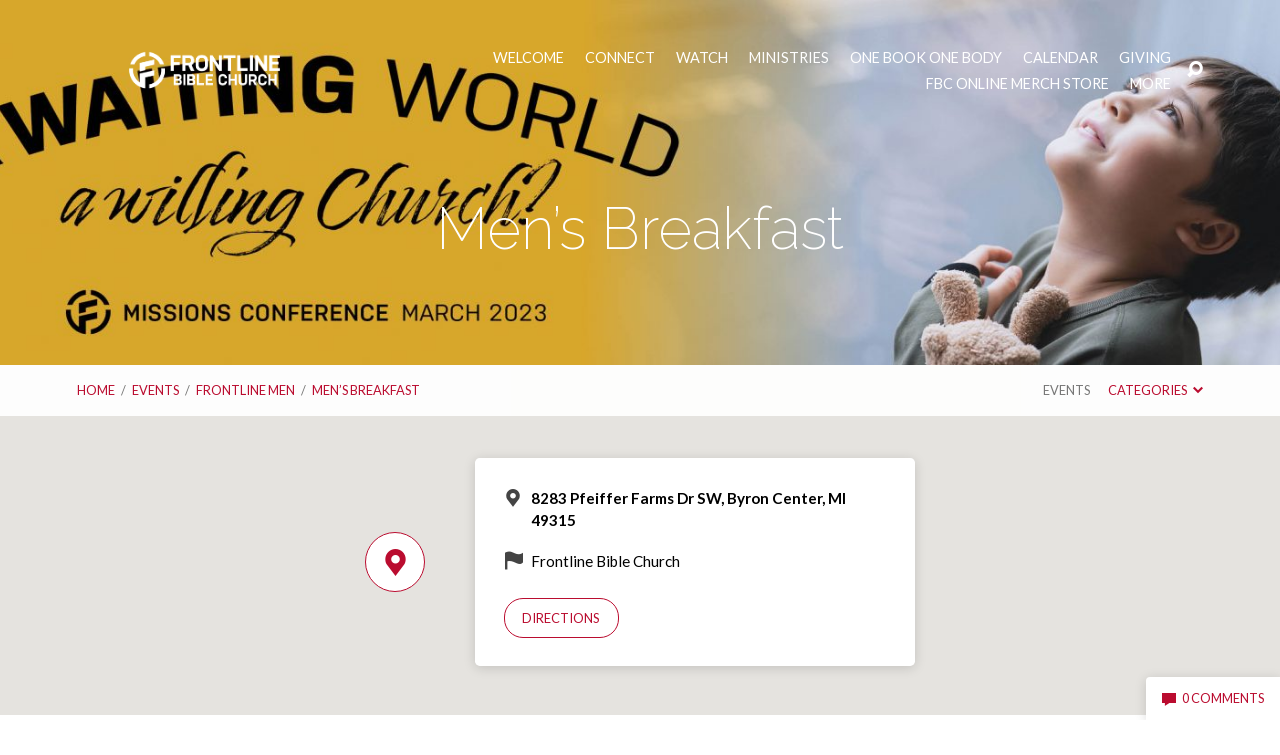

--- FILE ---
content_type: text/html; charset=UTF-8
request_url: https://frontlinebible.com/events/mens-breakfast/
body_size: 15936
content:
<!DOCTYPE html>
<html class="no-js" lang="en-US">
<head>
<meta charset="UTF-8" />
<meta http-equiv="X-UA-Compatible" content="IE=edge" />
<meta name="viewport" content="width=device-width, initial-scale=1">
<link rel="profile" href="http://gmpg.org/xfn/11">
<link rel="pingback" href="https://frontlinebible.com/xmlrpc.php" />
<title>Men’s Breakfast &#8211; Frontline Bible Church</title>
<meta name='robots' content='max-image-preview:large' />
	<style>img:is([sizes="auto" i], [sizes^="auto," i]) { contain-intrinsic-size: 3000px 1500px }</style>
	<!-- Jetpack Site Verification Tags -->
<meta name="google-site-verification" content="MFrpM3TTU8kFp_QdxemLgoF4_namwtIX0ir_9ffZdVA" />
<link rel='dns-prefetch' href='//stats.wp.com' />
<link rel='dns-prefetch' href='//fonts.googleapis.com' />
<link rel='preconnect' href='//c0.wp.com' />
<link rel="alternate" type="application/rss+xml" title="Frontline Bible Church &raquo; Feed" href="https://frontlinebible.com/feed/" />
<link rel="alternate" type="application/rss+xml" title="Frontline Bible Church &raquo; Comments Feed" href="https://frontlinebible.com/comments/feed/" />
<link rel="alternate" type="application/rss+xml" title="Frontline Bible Church &raquo; Men’s Breakfast Comments Feed" href="https://frontlinebible.com/events/mens-breakfast/feed/" />
<script type="text/javascript">
/* <![CDATA[ */
window._wpemojiSettings = {"baseUrl":"https:\/\/s.w.org\/images\/core\/emoji\/16.0.1\/72x72\/","ext":".png","svgUrl":"https:\/\/s.w.org\/images\/core\/emoji\/16.0.1\/svg\/","svgExt":".svg","source":{"concatemoji":"https:\/\/frontlinebible.com\/wp-includes\/js\/wp-emoji-release.min.js?ver=6.8.3"}};
/*! This file is auto-generated */
!function(s,n){var o,i,e;function c(e){try{var t={supportTests:e,timestamp:(new Date).valueOf()};sessionStorage.setItem(o,JSON.stringify(t))}catch(e){}}function p(e,t,n){e.clearRect(0,0,e.canvas.width,e.canvas.height),e.fillText(t,0,0);var t=new Uint32Array(e.getImageData(0,0,e.canvas.width,e.canvas.height).data),a=(e.clearRect(0,0,e.canvas.width,e.canvas.height),e.fillText(n,0,0),new Uint32Array(e.getImageData(0,0,e.canvas.width,e.canvas.height).data));return t.every(function(e,t){return e===a[t]})}function u(e,t){e.clearRect(0,0,e.canvas.width,e.canvas.height),e.fillText(t,0,0);for(var n=e.getImageData(16,16,1,1),a=0;a<n.data.length;a++)if(0!==n.data[a])return!1;return!0}function f(e,t,n,a){switch(t){case"flag":return n(e,"\ud83c\udff3\ufe0f\u200d\u26a7\ufe0f","\ud83c\udff3\ufe0f\u200b\u26a7\ufe0f")?!1:!n(e,"\ud83c\udde8\ud83c\uddf6","\ud83c\udde8\u200b\ud83c\uddf6")&&!n(e,"\ud83c\udff4\udb40\udc67\udb40\udc62\udb40\udc65\udb40\udc6e\udb40\udc67\udb40\udc7f","\ud83c\udff4\u200b\udb40\udc67\u200b\udb40\udc62\u200b\udb40\udc65\u200b\udb40\udc6e\u200b\udb40\udc67\u200b\udb40\udc7f");case"emoji":return!a(e,"\ud83e\udedf")}return!1}function g(e,t,n,a){var r="undefined"!=typeof WorkerGlobalScope&&self instanceof WorkerGlobalScope?new OffscreenCanvas(300,150):s.createElement("canvas"),o=r.getContext("2d",{willReadFrequently:!0}),i=(o.textBaseline="top",o.font="600 32px Arial",{});return e.forEach(function(e){i[e]=t(o,e,n,a)}),i}function t(e){var t=s.createElement("script");t.src=e,t.defer=!0,s.head.appendChild(t)}"undefined"!=typeof Promise&&(o="wpEmojiSettingsSupports",i=["flag","emoji"],n.supports={everything:!0,everythingExceptFlag:!0},e=new Promise(function(e){s.addEventListener("DOMContentLoaded",e,{once:!0})}),new Promise(function(t){var n=function(){try{var e=JSON.parse(sessionStorage.getItem(o));if("object"==typeof e&&"number"==typeof e.timestamp&&(new Date).valueOf()<e.timestamp+604800&&"object"==typeof e.supportTests)return e.supportTests}catch(e){}return null}();if(!n){if("undefined"!=typeof Worker&&"undefined"!=typeof OffscreenCanvas&&"undefined"!=typeof URL&&URL.createObjectURL&&"undefined"!=typeof Blob)try{var e="postMessage("+g.toString()+"("+[JSON.stringify(i),f.toString(),p.toString(),u.toString()].join(",")+"));",a=new Blob([e],{type:"text/javascript"}),r=new Worker(URL.createObjectURL(a),{name:"wpTestEmojiSupports"});return void(r.onmessage=function(e){c(n=e.data),r.terminate(),t(n)})}catch(e){}c(n=g(i,f,p,u))}t(n)}).then(function(e){for(var t in e)n.supports[t]=e[t],n.supports.everything=n.supports.everything&&n.supports[t],"flag"!==t&&(n.supports.everythingExceptFlag=n.supports.everythingExceptFlag&&n.supports[t]);n.supports.everythingExceptFlag=n.supports.everythingExceptFlag&&!n.supports.flag,n.DOMReady=!1,n.readyCallback=function(){n.DOMReady=!0}}).then(function(){return e}).then(function(){var e;n.supports.everything||(n.readyCallback(),(e=n.source||{}).concatemoji?t(e.concatemoji):e.wpemoji&&e.twemoji&&(t(e.twemoji),t(e.wpemoji)))}))}((window,document),window._wpemojiSettings);
/* ]]> */
</script>
<link rel='stylesheet' id='shared-counts-css' href='https://frontlinebible.com/wp-content/plugins/shared-counts/assets/css/shared-counts.min.css?ver=1.5.0' type='text/css' media='all' />
<style id='wp-emoji-styles-inline-css' type='text/css'>

	img.wp-smiley, img.emoji {
		display: inline !important;
		border: none !important;
		box-shadow: none !important;
		height: 1em !important;
		width: 1em !important;
		margin: 0 0.07em !important;
		vertical-align: -0.1em !important;
		background: none !important;
		padding: 0 !important;
	}
</style>
<link rel='stylesheet' id='wp-block-library-css' href='https://c0.wp.com/c/6.8.3/wp-includes/css/dist/block-library/style.min.css' type='text/css' media='all' />
<style id='classic-theme-styles-inline-css' type='text/css'>
/*! This file is auto-generated */
.wp-block-button__link{color:#fff;background-color:#32373c;border-radius:9999px;box-shadow:none;text-decoration:none;padding:calc(.667em + 2px) calc(1.333em + 2px);font-size:1.125em}.wp-block-file__button{background:#32373c;color:#fff;text-decoration:none}
</style>
<link rel='stylesheet' id='mediaelement-css' href='https://c0.wp.com/c/6.8.3/wp-includes/js/mediaelement/mediaelementplayer-legacy.min.css' type='text/css' media='all' />
<link rel='stylesheet' id='wp-mediaelement-css' href='https://c0.wp.com/c/6.8.3/wp-includes/js/mediaelement/wp-mediaelement.min.css' type='text/css' media='all' />
<style id='jetpack-sharing-buttons-style-inline-css' type='text/css'>
.jetpack-sharing-buttons__services-list{display:flex;flex-direction:row;flex-wrap:wrap;gap:0;list-style-type:none;margin:5px;padding:0}.jetpack-sharing-buttons__services-list.has-small-icon-size{font-size:12px}.jetpack-sharing-buttons__services-list.has-normal-icon-size{font-size:16px}.jetpack-sharing-buttons__services-list.has-large-icon-size{font-size:24px}.jetpack-sharing-buttons__services-list.has-huge-icon-size{font-size:36px}@media print{.jetpack-sharing-buttons__services-list{display:none!important}}.editor-styles-wrapper .wp-block-jetpack-sharing-buttons{gap:0;padding-inline-start:0}ul.jetpack-sharing-buttons__services-list.has-background{padding:1.25em 2.375em}
</style>
<link rel='stylesheet' id='coblocks-frontend-css' href='https://frontlinebible.com/wp-content/plugins/coblocks/dist/style-coblocks-1.css?ver=3.1.16' type='text/css' media='all' />
<link rel='stylesheet' id='coblocks-extensions-css' href='https://frontlinebible.com/wp-content/plugins/coblocks/dist/style-coblocks-extensions.css?ver=3.1.16' type='text/css' media='all' />
<link rel='stylesheet' id='coblocks-animation-css' href='https://frontlinebible.com/wp-content/plugins/coblocks/dist/style-coblocks-animation.css?ver=2677611078ee87eb3b1c' type='text/css' media='all' />
<style id='global-styles-inline-css' type='text/css'>
:root{--wp--preset--aspect-ratio--square: 1;--wp--preset--aspect-ratio--4-3: 4/3;--wp--preset--aspect-ratio--3-4: 3/4;--wp--preset--aspect-ratio--3-2: 3/2;--wp--preset--aspect-ratio--2-3: 2/3;--wp--preset--aspect-ratio--16-9: 16/9;--wp--preset--aspect-ratio--9-16: 9/16;--wp--preset--color--black: #000000;--wp--preset--color--cyan-bluish-gray: #abb8c3;--wp--preset--color--white: #fff;--wp--preset--color--pale-pink: #f78da7;--wp--preset--color--vivid-red: #cf2e2e;--wp--preset--color--luminous-vivid-orange: #ff6900;--wp--preset--color--luminous-vivid-amber: #fcb900;--wp--preset--color--light-green-cyan: #7bdcb5;--wp--preset--color--vivid-green-cyan: #00d084;--wp--preset--color--pale-cyan-blue: #8ed1fc;--wp--preset--color--vivid-cyan-blue: #0693e3;--wp--preset--color--vivid-purple: #9b51e0;--wp--preset--color--main: #ba0c2f;--wp--preset--color--accent: #ba0c2f;--wp--preset--color--dark: #000;--wp--preset--color--light: #777;--wp--preset--color--light-bg: #f7f7f7;--wp--preset--gradient--vivid-cyan-blue-to-vivid-purple: linear-gradient(135deg,rgba(6,147,227,1) 0%,rgb(155,81,224) 100%);--wp--preset--gradient--light-green-cyan-to-vivid-green-cyan: linear-gradient(135deg,rgb(122,220,180) 0%,rgb(0,208,130) 100%);--wp--preset--gradient--luminous-vivid-amber-to-luminous-vivid-orange: linear-gradient(135deg,rgba(252,185,0,1) 0%,rgba(255,105,0,1) 100%);--wp--preset--gradient--luminous-vivid-orange-to-vivid-red: linear-gradient(135deg,rgba(255,105,0,1) 0%,rgb(207,46,46) 100%);--wp--preset--gradient--very-light-gray-to-cyan-bluish-gray: linear-gradient(135deg,rgb(238,238,238) 0%,rgb(169,184,195) 100%);--wp--preset--gradient--cool-to-warm-spectrum: linear-gradient(135deg,rgb(74,234,220) 0%,rgb(151,120,209) 20%,rgb(207,42,186) 40%,rgb(238,44,130) 60%,rgb(251,105,98) 80%,rgb(254,248,76) 100%);--wp--preset--gradient--blush-light-purple: linear-gradient(135deg,rgb(255,206,236) 0%,rgb(152,150,240) 100%);--wp--preset--gradient--blush-bordeaux: linear-gradient(135deg,rgb(254,205,165) 0%,rgb(254,45,45) 50%,rgb(107,0,62) 100%);--wp--preset--gradient--luminous-dusk: linear-gradient(135deg,rgb(255,203,112) 0%,rgb(199,81,192) 50%,rgb(65,88,208) 100%);--wp--preset--gradient--pale-ocean: linear-gradient(135deg,rgb(255,245,203) 0%,rgb(182,227,212) 50%,rgb(51,167,181) 100%);--wp--preset--gradient--electric-grass: linear-gradient(135deg,rgb(202,248,128) 0%,rgb(113,206,126) 100%);--wp--preset--gradient--midnight: linear-gradient(135deg,rgb(2,3,129) 0%,rgb(40,116,252) 100%);--wp--preset--font-size--small: 13px;--wp--preset--font-size--medium: 20px;--wp--preset--font-size--large: 36px;--wp--preset--font-size--x-large: 42px;--wp--preset--spacing--20: 0.44rem;--wp--preset--spacing--30: 0.67rem;--wp--preset--spacing--40: 1rem;--wp--preset--spacing--50: 1.5rem;--wp--preset--spacing--60: 2.25rem;--wp--preset--spacing--70: 3.38rem;--wp--preset--spacing--80: 5.06rem;--wp--preset--shadow--natural: 6px 6px 9px rgba(0, 0, 0, 0.2);--wp--preset--shadow--deep: 12px 12px 50px rgba(0, 0, 0, 0.4);--wp--preset--shadow--sharp: 6px 6px 0px rgba(0, 0, 0, 0.2);--wp--preset--shadow--outlined: 6px 6px 0px -3px rgba(255, 255, 255, 1), 6px 6px rgba(0, 0, 0, 1);--wp--preset--shadow--crisp: 6px 6px 0px rgba(0, 0, 0, 1);}:where(.is-layout-flex){gap: 0.5em;}:where(.is-layout-grid){gap: 0.5em;}body .is-layout-flex{display: flex;}.is-layout-flex{flex-wrap: wrap;align-items: center;}.is-layout-flex > :is(*, div){margin: 0;}body .is-layout-grid{display: grid;}.is-layout-grid > :is(*, div){margin: 0;}:where(.wp-block-columns.is-layout-flex){gap: 2em;}:where(.wp-block-columns.is-layout-grid){gap: 2em;}:where(.wp-block-post-template.is-layout-flex){gap: 1.25em;}:where(.wp-block-post-template.is-layout-grid){gap: 1.25em;}.has-black-color{color: var(--wp--preset--color--black) !important;}.has-cyan-bluish-gray-color{color: var(--wp--preset--color--cyan-bluish-gray) !important;}.has-white-color{color: var(--wp--preset--color--white) !important;}.has-pale-pink-color{color: var(--wp--preset--color--pale-pink) !important;}.has-vivid-red-color{color: var(--wp--preset--color--vivid-red) !important;}.has-luminous-vivid-orange-color{color: var(--wp--preset--color--luminous-vivid-orange) !important;}.has-luminous-vivid-amber-color{color: var(--wp--preset--color--luminous-vivid-amber) !important;}.has-light-green-cyan-color{color: var(--wp--preset--color--light-green-cyan) !important;}.has-vivid-green-cyan-color{color: var(--wp--preset--color--vivid-green-cyan) !important;}.has-pale-cyan-blue-color{color: var(--wp--preset--color--pale-cyan-blue) !important;}.has-vivid-cyan-blue-color{color: var(--wp--preset--color--vivid-cyan-blue) !important;}.has-vivid-purple-color{color: var(--wp--preset--color--vivid-purple) !important;}.has-black-background-color{background-color: var(--wp--preset--color--black) !important;}.has-cyan-bluish-gray-background-color{background-color: var(--wp--preset--color--cyan-bluish-gray) !important;}.has-white-background-color{background-color: var(--wp--preset--color--white) !important;}.has-pale-pink-background-color{background-color: var(--wp--preset--color--pale-pink) !important;}.has-vivid-red-background-color{background-color: var(--wp--preset--color--vivid-red) !important;}.has-luminous-vivid-orange-background-color{background-color: var(--wp--preset--color--luminous-vivid-orange) !important;}.has-luminous-vivid-amber-background-color{background-color: var(--wp--preset--color--luminous-vivid-amber) !important;}.has-light-green-cyan-background-color{background-color: var(--wp--preset--color--light-green-cyan) !important;}.has-vivid-green-cyan-background-color{background-color: var(--wp--preset--color--vivid-green-cyan) !important;}.has-pale-cyan-blue-background-color{background-color: var(--wp--preset--color--pale-cyan-blue) !important;}.has-vivid-cyan-blue-background-color{background-color: var(--wp--preset--color--vivid-cyan-blue) !important;}.has-vivid-purple-background-color{background-color: var(--wp--preset--color--vivid-purple) !important;}.has-black-border-color{border-color: var(--wp--preset--color--black) !important;}.has-cyan-bluish-gray-border-color{border-color: var(--wp--preset--color--cyan-bluish-gray) !important;}.has-white-border-color{border-color: var(--wp--preset--color--white) !important;}.has-pale-pink-border-color{border-color: var(--wp--preset--color--pale-pink) !important;}.has-vivid-red-border-color{border-color: var(--wp--preset--color--vivid-red) !important;}.has-luminous-vivid-orange-border-color{border-color: var(--wp--preset--color--luminous-vivid-orange) !important;}.has-luminous-vivid-amber-border-color{border-color: var(--wp--preset--color--luminous-vivid-amber) !important;}.has-light-green-cyan-border-color{border-color: var(--wp--preset--color--light-green-cyan) !important;}.has-vivid-green-cyan-border-color{border-color: var(--wp--preset--color--vivid-green-cyan) !important;}.has-pale-cyan-blue-border-color{border-color: var(--wp--preset--color--pale-cyan-blue) !important;}.has-vivid-cyan-blue-border-color{border-color: var(--wp--preset--color--vivid-cyan-blue) !important;}.has-vivid-purple-border-color{border-color: var(--wp--preset--color--vivid-purple) !important;}.has-vivid-cyan-blue-to-vivid-purple-gradient-background{background: var(--wp--preset--gradient--vivid-cyan-blue-to-vivid-purple) !important;}.has-light-green-cyan-to-vivid-green-cyan-gradient-background{background: var(--wp--preset--gradient--light-green-cyan-to-vivid-green-cyan) !important;}.has-luminous-vivid-amber-to-luminous-vivid-orange-gradient-background{background: var(--wp--preset--gradient--luminous-vivid-amber-to-luminous-vivid-orange) !important;}.has-luminous-vivid-orange-to-vivid-red-gradient-background{background: var(--wp--preset--gradient--luminous-vivid-orange-to-vivid-red) !important;}.has-very-light-gray-to-cyan-bluish-gray-gradient-background{background: var(--wp--preset--gradient--very-light-gray-to-cyan-bluish-gray) !important;}.has-cool-to-warm-spectrum-gradient-background{background: var(--wp--preset--gradient--cool-to-warm-spectrum) !important;}.has-blush-light-purple-gradient-background{background: var(--wp--preset--gradient--blush-light-purple) !important;}.has-blush-bordeaux-gradient-background{background: var(--wp--preset--gradient--blush-bordeaux) !important;}.has-luminous-dusk-gradient-background{background: var(--wp--preset--gradient--luminous-dusk) !important;}.has-pale-ocean-gradient-background{background: var(--wp--preset--gradient--pale-ocean) !important;}.has-electric-grass-gradient-background{background: var(--wp--preset--gradient--electric-grass) !important;}.has-midnight-gradient-background{background: var(--wp--preset--gradient--midnight) !important;}.has-small-font-size{font-size: var(--wp--preset--font-size--small) !important;}.has-medium-font-size{font-size: var(--wp--preset--font-size--medium) !important;}.has-large-font-size{font-size: var(--wp--preset--font-size--large) !important;}.has-x-large-font-size{font-size: var(--wp--preset--font-size--x-large) !important;}
:where(.wp-block-post-template.is-layout-flex){gap: 1.25em;}:where(.wp-block-post-template.is-layout-grid){gap: 1.25em;}
:where(.wp-block-columns.is-layout-flex){gap: 2em;}:where(.wp-block-columns.is-layout-grid){gap: 2em;}
:root :where(.wp-block-pullquote){font-size: 1.5em;line-height: 1.6;}
</style>
<link rel='stylesheet' id='wp-components-css' href='https://c0.wp.com/c/6.8.3/wp-includes/css/dist/components/style.min.css' type='text/css' media='all' />
<link rel='stylesheet' id='godaddy-styles-css' href='https://frontlinebible.com/wp-content/plugins/coblocks/includes/Dependencies/GoDaddy/Styles/build/latest.css?ver=2.0.2' type='text/css' media='all' />
<link rel='stylesheet' id='maranatha-google-fonts-css' href='//fonts.googleapis.com/css?family=Raleway:200,300,400,500,700,200italic,300italic,400italic,500italic,700italic%7CLato:300,400,700,300italic,400italic,700italic' type='text/css' media='all' />
<link rel='stylesheet' id='elusive-icons-css' href='https://frontlinebible.com/wp-content/themes/maranatha/css/lib/elusive-icons.min.css?ver=2.7' type='text/css' media='all' />
<link rel='stylesheet' id='maranatha-style-css' href='https://frontlinebible.com/wp-content/themes/maranatha/style.css?ver=2.7' type='text/css' media='all' />
<link rel='stylesheet' id='tooltipster-css' href='https://frontlinebible.com/wp-content/themes/maranatha/css/lib/tooltipster.css?ver=2.7' type='text/css' media='all' />
<script type="text/javascript" src="https://c0.wp.com/c/6.8.3/wp-includes/js/jquery/jquery.min.js" id="jquery-core-js"></script>
<script type="text/javascript" src="https://c0.wp.com/c/6.8.3/wp-includes/js/jquery/jquery-migrate.min.js" id="jquery-migrate-js"></script>
<script type="text/javascript" id="ctfw-ie-unsupported-js-extra">
/* <![CDATA[ */
var ctfw_ie_unsupported = {"default_version":"7","min_version":"5","max_version":"9","version":"8","message":"You are using an outdated version of Internet Explorer. Please upgrade your browser to use this site.","redirect_url":"https:\/\/browsehappy.com\/"};
/* ]]> */
</script>
<script type="text/javascript" src="https://frontlinebible.com/wp-content/themes/maranatha/framework/js/ie-unsupported.js?ver=2.7" id="ctfw-ie-unsupported-js"></script>
<script type="text/javascript" src="https://frontlinebible.com/wp-content/themes/maranatha/framework/js/jquery.fitvids.js?ver=2.7" id="fitvids-js"></script>
<script type="text/javascript" id="ctfw-responsive-embeds-js-extra">
/* <![CDATA[ */
var ctfw_responsive_embeds = {"wp_responsive_embeds":"1"};
/* ]]> */
</script>
<script type="text/javascript" src="https://frontlinebible.com/wp-content/themes/maranatha/framework/js/responsive-embeds.js?ver=2.7" id="ctfw-responsive-embeds-js"></script>
<script type="text/javascript" src="https://frontlinebible.com/wp-content/themes/maranatha/js/lib/viewport-units-buggyfill.hacks.js?ver=2.7" id="viewport-units-buggyfill-hacks-js"></script>
<script type="text/javascript" src="https://frontlinebible.com/wp-content/themes/maranatha/js/lib/viewport-units-buggyfill.js?ver=2.7" id="viewport-units-buggyfill-js"></script>
<script type="text/javascript" src="https://frontlinebible.com/wp-content/themes/maranatha/js/lib/superfish.modified.js?ver=2.7" id="superfish-js"></script>
<script type="text/javascript" src="https://frontlinebible.com/wp-content/themes/maranatha/js/lib/supersubs.js?ver=2.7" id="supersubs-js"></script>
<script type="text/javascript" src="https://frontlinebible.com/wp-content/themes/maranatha/js/lib/jquery.meanmenu.modified.js?ver=2.7" id="jquery-meanmenu-js"></script>
<script type="text/javascript" src="https://frontlinebible.com/wp-content/themes/maranatha/js/lib/jquery.validate.min.js?ver=2.7" id="jquery-validate-js"></script>
<script type="text/javascript" src="https://frontlinebible.com/wp-content/themes/maranatha/js/lib/jquery.smooth-scroll.min.js?ver=2.7" id="jquery-smooth-scroll-js"></script>
<script type="text/javascript" src="https://frontlinebible.com/wp-content/themes/maranatha/js/lib/jquery.tooltipster.min.js?ver=2.7" id="jquery-tooltipster-js"></script>
<script type="text/javascript" src="https://frontlinebible.com/wp-content/themes/maranatha/js/lib/jquery.dropdown.maranatha.min.js?ver=2.7" id="jquery-dropdown-maranatha-js"></script>
<script type="text/javascript" src="https://frontlinebible.com/wp-content/themes/maranatha/js/lib/jquery.matchHeight-min.js?ver=2.7" id="jquery-matchHeight-js"></script>
<script type="text/javascript" id="maranatha-main-js-extra">
/* <![CDATA[ */
var maranatha_main = {"site_path":"\/","home_url":"https:\/\/frontlinebible.com","theme_url":"https:\/\/frontlinebible.com\/wp-content\/themes\/maranatha","is_ssl":"1","mobile_menu_close":"el el-remove-sign","comment_name_required":"","comment_email_required":"","comment_name_error_required":"Required","comment_email_error_required":"Required","comment_email_error_invalid":"Invalid Email","comment_url_error_invalid":"Invalid URL","comment_message_error_required":"Comment Required"};
/* ]]> */
</script>
<script type="text/javascript" src="https://frontlinebible.com/wp-content/themes/maranatha/js/main.js?ver=2.7" id="maranatha-main-js"></script>
<link rel="https://api.w.org/" href="https://frontlinebible.com/wp-json/" /><link rel="alternate" title="JSON" type="application/json" href="https://frontlinebible.com/wp-json/wp/v2/ctc_event/11795" /><link rel="EditURI" type="application/rsd+xml" title="RSD" href="https://frontlinebible.com/xmlrpc.php?rsd" />
<meta name="generator" content="WordPress 6.8.3" />
<link rel="canonical" href="https://frontlinebible.com/events/mens-breakfast/" />
<link rel='shortlink' href='https://frontlinebible.com/?p=11795' />
<link rel="alternate" title="oEmbed (JSON)" type="application/json+oembed" href="https://frontlinebible.com/wp-json/oembed/1.0/embed?url=https%3A%2F%2Ffrontlinebible.com%2Fevents%2Fmens-breakfast%2F" />
<link rel="alternate" title="oEmbed (XML)" type="text/xml+oembed" href="https://frontlinebible.com/wp-json/oembed/1.0/embed?url=https%3A%2F%2Ffrontlinebible.com%2Fevents%2Fmens-breakfast%2F&#038;format=xml" />
	<style>img#wpstats{display:none}</style>
		<script type="application/ld+json">
{
    "@context": "http://schema.org",
    "@type": "Event",
    "name": "Men’s Breakfast",
    "startDate": "2023-03-11T08:00",
    "endDate": "2023-03-11T10:00",
    "location": {
        "@type": "Place",
        "name": "Frontline Bible Church",
        "address": {
            "@type": "PostalAddress",
            "streetAddress": "8283 Pfeiffer Farms Dr SW, Byron Center, MI 49315"
        }
    },
    "image": [
        "https://frontlinebible.com/wp-content/uploads/2023/02/2023_FBC-Missions-Conference-2048x512.jpg",
        "https://frontlinebible.com/wp-content/uploads/2023/02/2023_FBC-Missions-Conference-1680x833.jpg",
        "https://frontlinebible.com/wp-content/uploads/2023/02/2023_FBC-Missions-Conference-1600x400.jpg",
        "https://frontlinebible.com/wp-content/uploads/2023/02/2023_FBC-Missions-Conference-1536x384.jpg",
        "https://frontlinebible.com/wp-content/uploads/2023/02/2023_FBC-Missions-Conference-800x200.jpg",
        "https://frontlinebible.com/wp-content/uploads/2023/02/2023_FBC-Missions-Conference-768x512.jpg"
    ],
    "description": "FBC Missions ConferenceMen come enjoy breakfast with the missionary men. Get to know and interact with them during breakfast and ask questions during the Q&amp;A session that will follow.   FacebookTweetEmail"
}
</script>
<style type="text/css">.has-main-background-color,p.has-main-background-color { background-color: #ba0c2f; }.has-main-color,p.has-main-color { color: #ba0c2f; }.has-accent-background-color,p.has-accent-background-color { background-color: #ba0c2f; }.has-accent-color,p.has-accent-color { color: #ba0c2f; }.has-dark-background-color,p.has-dark-background-color { background-color: #000; }.has-dark-color,p.has-dark-color { color: #000; }.has-light-background-color,p.has-light-background-color { background-color: #777; }.has-light-color,p.has-light-color { color: #777; }.has-light-bg-background-color,p.has-light-bg-background-color { background-color: #f7f7f7; }.has-light-bg-color,p.has-light-bg-color { color: #f7f7f7; }.has-white-background-color,p.has-white-background-color { background-color: #fff; }.has-white-color,p.has-white-color { color: #fff; }</style>

<style type="text/css">
#maranatha-logo-text {
	font-family: 'Raleway', Arial, Helvetica, sans-serif;
}

.maranatha-entry-content h1, .maranatha-entry-content h2:not(.maranatha-entry-short-title), .maranatha-entry-content h3, .maranatha-entry-content h4, .maranatha-entry-content h5, .maranatha-entry-content h6, .maranatha-entry-content .maranatha-h1, .maranatha-entry-content .maranatha-h2, .maranatha-entry-content .maranatha-h3, .maranatha-entry-content .maranatha-h4, .maranatha-entry-content .maranatha-h5, .maranatha-entry-content .maranatha-h6, .mce-content-body h1, .mce-content-body h2, .mce-content-body h3, .mce-content-body h4, .mce-content-body h5, .mce-content-body h6, .maranatha-home-section-content h1, .maranatha-home-section-content h2, #maranatha-banner-title, .maranatha-widget-title, #maranatha-comments-title, #reply-title, .maranatha-nav-block-title, .maranatha-caption-image-title, .has-drop-cap:not(:focus):first-letter {
	font-family: 'Raleway', Arial, Helvetica, sans-serif;
}

#maranatha-header-menu-content > li > a, .mean-container .mean-nav > ul > li > a {
	font-family: 'Lato', Arial, Helvetica, sans-serif;
}

body, #cancel-comment-reply-link, .maranatha-widget .maranatha-entry-short-header h3, pre.wp-block-verse {
	font-family: 'Lato', Arial, Helvetica, sans-serif;
}

.maranatha-color-main-bg, .maranatha-caption-image-title, .maranatha-calendar-table-header, .maranatha-calendar-table-top, .maranatha-calendar-table-header-row, .has-main-background-color, p.has-main-background-color {
	background-color: #ba0c2f;
}

.maranatha-calendar-table-header {
	border-color: #ba0c2f !important;
}

.maranatha-color-main-bg .maranatha-circle-buttons-list a:hover, .has-main-color, p.has-main-color {
	color: #ba0c2f !important;
}

a, .maranatha-button, .maranatha-buttons-list a, .maranatha-circle-button span, .maranatha-circle-buttons-list a, input[type=submit], .maranatha-nav-left-right a, .maranatha-pagination li > *, .widget_tag_cloud a, .sf-menu ul li:hover > a, .sf-menu ul .sfHover > a, .sf-menu ul a:focus, .sf-menu ul a:hover, .sf-menu ul a:active, .mean-container .mean-nav ul li a, #maranatha-header-search-mobile input[type=text]:not(:focus), #maranatha-map-section-info-list a:hover, .wp-block-pullquote.is-style-solid-color blockquote cite a, .wp-block-pullquote .has-text-color a, .wp-block-file .wp-block-file__button, .wp-block-file a.wp-block-file__button:visited:not(:hover), .wp-block-file a.wp-block-file__button:focus:not(:hover), .has-accent-color, p.has-accent-color, .wp-block-calendar #wp-calendar a, .wp-block-pullquote.has-background.has-light-background-color:not(.has-text-color) a {
	color: #ba0c2f;
}

.maranatha-button, .maranatha-buttons-list a, .maranatha-circle-button span, .maranatha-circle-buttons-list a, input[type=submit], .maranatha-nav-left-right a:hover, .maranatha-pagination a:hover, .maranatha-pagination span.current, .widget_tag_cloud a, .mean-container .mean-nav ul li a.mean-expand, #maranatha-header-search-mobile input[type=text], .wp-block-file__button {
	border-color: #ba0c2f;
}

.sf-arrows ul .sf-with-ul:after {
	border-left-color: #ba0c2f;
}

.maranatha-button:hover, .maranatha-buttons-list a:hover, a.maranatha-circle-button span:hover, .maranatha-circle-buttons-list a:hover, a.maranatha-circle-button-selected span, .maranatha-circle-buttons-list a.maranatha-circle-button-selected, input[type=submit]:hover, .maranatha-nav-left-right a:hover, .maranatha-pagination a:hover, .maranatha-pagination span.current, .widget_tag_cloud a:hover, #maranatha-sermon-download-button a.maranatha-dropdown-open, .wp-block-file__button:hover, .has-accent-background-color, p.has-accent-background-color {
	background-color: #ba0c2f;
}
</style>
<script type="text/javascript">

jQuery( 'html' )
 	.removeClass( 'no-js' )
 	.addClass( 'js' );

</script>
<link rel="icon" href="https://frontlinebible.com/wp-content/uploads/2020/01/cropped-FBC-Logo_K_mark-02-150x150.png" sizes="32x32" />
<link rel="icon" href="https://frontlinebible.com/wp-content/uploads/2020/01/cropped-FBC-Logo_K_mark-02-240x240.png" sizes="192x192" />
<link rel="apple-touch-icon" href="https://frontlinebible.com/wp-content/uploads/2020/01/cropped-FBC-Logo_K_mark-02-240x240.png" />
<meta name="msapplication-TileImage" content="https://frontlinebible.com/wp-content/uploads/2020/01/cropped-FBC-Logo_K_mark-02-300x300.png" />
</head>
<body class="wp-singular ctc_event-template-default single single-ctc_event postid-11795 wp-embed-responsive wp-theme-maranatha maranatha-logo-font-raleway maranatha-heading-font-raleway maranatha-menu-font-lato maranatha-body-font-lato maranatha-has-logo-image maranatha-content-width-700">

<header id="maranatha-header">

	
<div id="maranatha-header-top" class="maranatha-no-header-search">

	<div>

		<div id="maranatha-header-top-bg" class="maranatha-color-main-bg"></div>

		<div id="maranatha-header-top-container" class="maranatha-centered-large">

			<div id="maranatha-header-top-inner">

				
<div id="maranatha-logo">

	<div id="maranatha-logo-content">

		
			
			<div id="maranatha-logo-image">

				<a href="https://frontlinebible.com/" style="max-width:px;max-height:px">

					<img src="https://v2.frontlinebible.com/wp-content/uploads/2020/01/FBC-Logo_notag_W-04.png" alt="Frontline Bible Church" id="maranatha-logo-regular" >

					
				</a>

			</div>

		
	</div>

</div>

				<nav id="maranatha-header-menu">

					<div id="maranatha-header-menu-inner">

						<ul id="maranatha-header-menu-content" class="sf-menu"><li id="menu-item-1989" class="menu-item menu-item-type-post_type menu-item-object-page menu-item-1989"><a href="https://frontlinebible.com/welcome/">Welcome</a></li>
<li id="menu-item-347" class="menu-item menu-item-type-post_type menu-item-object-page current_page_parent menu-item-has-children menu-item-347"><a href="https://frontlinebible.com/posts/">Connect</a>
<ul class="sub-menu">
	<li id="menu-item-3488" class="menu-item menu-item-type-custom menu-item-object-custom menu-item-3488"><a href="https://frontlinebible.churchcenter.com/people/forms/137281">Connection Card</a></li>
	<li id="menu-item-121" class="menu-item menu-item-type-post_type menu-item-object-page menu-item-has-children menu-item-121"><a href="https://frontlinebible.com/connect/">I&#8217;m New</a>
	<ul class="sub-menu">
		<li id="menu-item-191" class="menu-item menu-item-type-custom menu-item-object-custom menu-item-191"><a href="https://peacewithgod.net/">How to find peace with God</a></li>
	</ul>
</li>
	<li id="menu-item-335" class="menu-item menu-item-type-post_type menu-item-object-page menu-item-335"><a href="https://frontlinebible.com/serve/">Serve</a></li>
	<li id="menu-item-190" class="menu-item menu-item-type-post_type menu-item-object-page menu-item-190"><a href="https://frontlinebible.com/about-us/">About Us</a></li>
	<li id="menu-item-2268" class="menu-item menu-item-type-post_type menu-item-object-page menu-item-2268"><a href="https://frontlinebible.com/frontline-staff/">Staff</a></li>
	<li id="menu-item-2674" class="menu-item menu-item-type-post_type menu-item-object-page menu-item-2674"><a href="https://frontlinebible.com/contact-us/">Contact Us</a></li>
</ul>
</li>
<li id="menu-item-3213" class="menu-item menu-item-type-post_type_archive menu-item-object-ctc_sermon menu-item-has-children menu-item-3213"><a href="https://frontlinebible.com/sermons/">Watch</a>
<ul class="sub-menu">
	<li id="menu-item-20502" class="menu-item menu-item-type-taxonomy menu-item-object-ctc_sermon_series menu-item-20502"><a href="https://frontlinebible.com/sermon-series/for-this-reason/">For This Reason</a></li>
	<li id="menu-item-20010" class="menu-item menu-item-type-taxonomy menu-item-object-ctc_sermon_series menu-item-has-children menu-item-20010"><a href="https://frontlinebible.com/sermon-series/who-we-are/">Who We Are</a>
	<ul class="sub-menu">
		<li id="menu-item-20573" class="menu-item menu-item-type-taxonomy menu-item-object-ctc_sermon_topic menu-item-20573"><a href="https://frontlinebible.com/sermon-topic/what-we-believe-the-return-of-christ-part-3/">What We Believe- The Return of Christ: Part 3</a></li>
		<li id="menu-item-20564" class="menu-item menu-item-type-taxonomy menu-item-object-ctc_sermon_topic menu-item-20564"><a href="https://frontlinebible.com/sermon-topic/what-we-believe-the-return-of-christ-part-2/">What We Believe- The Return of Christ: Part 2</a></li>
		<li id="menu-item-20546" class="menu-item menu-item-type-taxonomy menu-item-object-ctc_sermon_topic menu-item-20546"><a href="https://frontlinebible.com/sermon-topic/what-we-believe-the-return-of-christ/">What We Believe- The Return of Christ</a></li>
		<li id="menu-item-20492" class="menu-item menu-item-type-taxonomy menu-item-object-ctc_sermon_topic menu-item-20492"><a href="https://frontlinebible.com/sermon-topic/what-we-believe-baptism/">What We Believe &#8211; Baptism</a></li>
		<li id="menu-item-20452" class="menu-item menu-item-type-taxonomy menu-item-object-ctc_sermon_topic menu-item-20452"><a href="https://frontlinebible.com/sermon-topic/who-we-are-the-lords-supper/">Who We Are &#8211; The Lord&#8217;s Supper</a></li>
		<li id="menu-item-20440" class="menu-item menu-item-type-taxonomy menu-item-object-ctc_sermon_topic menu-item-20440"><a href="https://frontlinebible.com/sermon-topic/the-believers-walk/">The Believer&#8217;s Walk</a></li>
		<li id="menu-item-20431" class="menu-item menu-item-type-taxonomy menu-item-object-ctc_sermon_topic menu-item-20431"><a href="https://frontlinebible.com/sermon-topic/what-we-believe-the-church-and-dispensations/">What We Believe &#8211; The Church and Dispensations</a></li>
		<li id="menu-item-20417" class="menu-item menu-item-type-taxonomy menu-item-object-ctc_sermon_topic menu-item-20417"><a href="https://frontlinebible.com/sermon-topic/what-we-believe-the-holy-spirit/">What We Believe &#8211; The Holy Spirit</a></li>
		<li id="menu-item-20394" class="menu-item menu-item-type-taxonomy menu-item-object-ctc_sermon_topic menu-item-20394"><a href="https://frontlinebible.com/sermon-topic/what-we-believe-salvation-and-eternal-security/">What We Believe &#8211; Salvation and Eternal Security</a></li>
		<li id="menu-item-20379" class="menu-item menu-item-type-taxonomy menu-item-object-ctc_sermon_topic menu-item-20379"><a href="https://frontlinebible.com/sermon-topic/what-we-believe-jesus-christ/">What We Believe &#8211; Jesus Christ</a></li>
		<li id="menu-item-20363" class="menu-item menu-item-type-taxonomy menu-item-object-ctc_sermon_topic menu-item-20363"><a href="https://frontlinebible.com/sermon-topic/what-we-believe-humanity-sin/">What We Believe &#8211; Humanity &amp; Sin</a></li>
		<li id="menu-item-20335" class="menu-item menu-item-type-taxonomy menu-item-object-ctc_sermon_topic menu-item-20335"><a href="https://frontlinebible.com/sermon-topic/what-we-believe-god/">What We Believe &#8211; God</a></li>
		<li id="menu-item-20281" class="menu-item menu-item-type-taxonomy menu-item-object-ctc_sermon_topic menu-item-20281"><a href="https://frontlinebible.com/sermon-topic/what-we-believe-about-the-bible/">What We Believe About The Bible</a></li>
		<li id="menu-item-20239" class="menu-item menu-item-type-taxonomy menu-item-object-ctc_sermon_topic menu-item-20239"><a href="https://frontlinebible.com/sermon-topic/who-we-are/">Who We Are</a></li>
	</ul>
</li>
</ul>
</li>
<li id="menu-item-8761" class="menu-item menu-item-type-post_type menu-item-object-page menu-item-has-children menu-item-8761"><a href="https://frontlinebible.com/ministries/">Ministries</a>
<ul class="sub-menu">
	<li id="menu-item-218" class="menu-item menu-item-type-post_type menu-item-object-page menu-item-218"><a href="https://frontlinebible.com/fmm/">Frontline Men</a></li>
	<li id="menu-item-234" class="menu-item menu-item-type-post_type menu-item-object-page menu-item-234"><a href="https://frontlinebible.com/fwm/">Frontline Women</a></li>
	<li id="menu-item-14168" class="menu-item menu-item-type-post_type menu-item-object-page menu-item-14168"><a href="https://frontlinebible.com/fsm/">Frontline Seniors</a></li>
	<li id="menu-item-264" class="menu-item menu-item-type-post_type menu-item-object-page menu-item-264"><a href="https://frontlinebible.com/fym/">Frontline Youth</a></li>
	<li id="menu-item-303" class="menu-item menu-item-type-post_type menu-item-object-page menu-item-303"><a href="https://frontlinebible.com/fkm/">Frontline Kids</a></li>
	<li id="menu-item-20309" class="menu-item menu-item-type-post_type menu-item-object-page menu-item-20309"><a href="https://frontlinebible.com/missions/">Frontline Missions</a></li>
	<li id="menu-item-5422" class="menu-item menu-item-type-post_type menu-item-object-page menu-item-5422"><a href="https://frontlinebible.com/worship-arts/">Worship Arts</a></li>
	<li id="menu-item-20259" class="menu-item menu-item-type-post_type menu-item-object-page menu-item-20259"><a href="https://frontlinebible.com/classes/">Classes</a></li>
	<li id="menu-item-17379" class="menu-item menu-item-type-post_type menu-item-object-page menu-item-has-children menu-item-17379"><a href="https://frontlinebible.com/conferences/">Conferences</a>
	<ul class="sub-menu">
		<li id="menu-item-19313" class="menu-item menu-item-type-taxonomy menu-item-object-ctc_sermon_series menu-item-19313"><a href="https://frontlinebible.com/sermon-series/2025-missions-conference/">2025 Missions Conference</a></li>
		<li id="menu-item-15066" class="menu-item menu-item-type-post_type menu-item-object-page menu-item-15066"><a href="https://frontlinebible.com/freedomingrace/">Freedom In Grace Conference</a></li>
	</ul>
</li>
</ul>
</li>
<li id="menu-item-20479" class="menu-item menu-item-type-post_type menu-item-object-page menu-item-20479"><a href="https://frontlinebible.com/obob/">One Book One Body</a></li>
<li id="menu-item-2269" class="menu-item menu-item-type-post_type menu-item-object-page menu-item-2269"><a href="https://frontlinebible.com/fbc-calendar/">Calendar</a></li>
<li id="menu-item-98" class="menu-item menu-item-type-post_type menu-item-object-page menu-item-98"><a href="https://frontlinebible.com/giving/">Giving</a></li>
<li id="menu-item-3677" class="menu-item menu-item-type-custom menu-item-object-custom menu-item-3677"><a href="https://frontlinebible.itemorder.com/sale">FBC ONLINE MERCH STORE</a></li>
<li id="menu-item-2137" class="menu-item menu-item-type-custom menu-item-object-custom menu-item-has-children menu-item-2137"><a href="#">More</a>
<ul class="sub-menu">
	<li id="menu-item-2012" class="menu-item menu-item-type-post_type menu-item-object-page menu-item-2012"><a href="https://frontlinebible.com/directory/">Directory</a></li>
	<li id="menu-item-2136" class="menu-item menu-item-type-post_type menu-item-object-page menu-item-2136"><a href="https://frontlinebible.com/inhouse/">InHouse</a></li>
</ul>
</li>
</ul>
					</div>

				</nav>

				<div id="maranatha-header-search" role="search">

					<div id="maranatha-header-search-opened">

						
<div class="maranatha-search-form">

	<form method="get" action="https://frontlinebible.com/">

		<label class="screen-reader-text">Search</label>

		<div class="maranatha-search-field">
			<input type="text" name="s" aria-label="Search">
		</div>

				<a href="#" onClick="jQuery( this ).parent( 'form' ).trigger('submit'); return false;" class="maranatha-search-button el el-search" title="Search"></a>

	</form>

</div>

						<a href="#" id="maranatha-header-search-close" class="el el-remove-sign" title="Close Search"></a>

					</div>

					<div id="maranatha-header-search-closed">
						<a href="#" id="maranatha-header-search-open" class="el el-search" title="Open Search"></a>
					</div>

				</div>

			</div>

		</div>

	</div>

	<div id="maranatha-header-mobile-menu"></div>

</div>

	
<div id="maranatha-banner" class="maranatha-color-main-bg">

			<div id="maranatha-banner-image" style="opacity: 1; background-image: url(https://frontlinebible.com/wp-content/uploads/2023/02/2023_FBC-Missions-Conference-1600x400.jpg);"></div>
	
	<div id="maranatha-banner-inner" class="maranatha-centered-large">

		<div id="maranatha-banner-title">
						<div class="maranatha-h1">Men’s Breakfast</div>
		</div>

	</div>

</div>

	
	<div id="maranatha-header-bottom" class="maranatha-has-breadcrumbs maranatha-has-header-archives">

		<div id="maranatha-header-bottom-inner" class="maranatha-centered-large maranatha-clearfix">

			<div class="ctfw-breadcrumbs"><a href="https://frontlinebible.com/">Home</a> <span class="maranatha-breadcrumb-separator">/</span> <a href="https://frontlinebible.com/events/">Events</a> <span class="maranatha-breadcrumb-separator">/</span> <a href="https://frontlinebible.com/event-category/frontline-men/">Frontline Men</a> <span class="maranatha-breadcrumb-separator">/</span> <a href="https://frontlinebible.com/events/mens-breakfast/">Men’s Breakfast</a></div>
			
				<ul id="maranatha-header-archives">

					
						<li id="maranatha-header-archives-section-name" class="maranatha-header-archive-top">

															Events							
						</li>

						
						
							<li class="maranatha-header-archive-top">

								<a href="#" class="maranatha-header-archive-top-name">
									Categories									<span class="el el-chevron-down"></span>
								</a>

								<div id="maranatha-header-event-category-dropdown" class="maranatha-header-archive-dropdown maranatha-dropdown maranatha-dropdown-anchor-right">

		  							<div class="maranatha-dropdown-panel">

										<ul class="maranatha-header-archive-list">

											
												<li>

													<a href="https://frontlinebible.com/event-category/care-for-the-community/" title="Care for the Community">Care for the Community</a>

																											<span class="maranatha-header-archive-dropdown-count">2</span>
													
												</li>

											
												<li>

													<a href="https://frontlinebible.com/event-category/church-wide/" title="Church-Wide">Church-Wide</a>

																											<span class="maranatha-header-archive-dropdown-count">6</span>
													
												</li>

											
												<li>

													<a href="https://frontlinebible.com/event-category/engage-young-adults/" title="ENGAGE Young Adults">ENGAGE Young Adults</a>

																											<span class="maranatha-header-archive-dropdown-count">2</span>
													
												</li>

											
												<li>

													<a href="https://frontlinebible.com/event-category/frontline-kids/" title="Frontline Kids">Frontline Kids</a>

																											<span class="maranatha-header-archive-dropdown-count">4</span>
													
												</li>

											
												<li>

													<a href="https://frontlinebible.com/event-category/frontline-men/" title="Frontline Men">Frontline Men</a>

																											<span class="maranatha-header-archive-dropdown-count">6</span>
													
												</li>

											
												<li>

													<a href="https://frontlinebible.com/event-category/frontline-seniors-ministry/" title="Frontline Seniors Ministry">Frontline Seniors Ministry</a>

																											<span class="maranatha-header-archive-dropdown-count">1</span>
													
												</li>

											
												<li>

													<a href="https://frontlinebible.com/event-category/frontline-women/" title="Frontline Women">Frontline Women</a>

																											<span class="maranatha-header-archive-dropdown-count">14</span>
													
												</li>

											
												<li>

													<a href="https://frontlinebible.com/event-category/frontline-young-adults/" title="Frontline Young Adults">Frontline Young Adults</a>

																											<span class="maranatha-header-archive-dropdown-count">3</span>
													
												</li>

											
												<li>

													<a href="https://frontlinebible.com/event-category/frontline-youth/" title="Frontline Youth">Frontline Youth</a>

																											<span class="maranatha-header-archive-dropdown-count">8</span>
													
												</li>

											
												<li>

													<a href="https://frontlinebible.com/event-category/get-moving-spiritually/" title="Get Moving Spiritually">Get Moving Spiritually</a>

																											<span class="maranatha-header-archive-dropdown-count">1</span>
													
												</li>

											
												<li>

													<a href="https://frontlinebible.com/event-category/starting-line/" title="Starting Line">Starting Line</a>

																											<span class="maranatha-header-archive-dropdown-count">1</span>
													
												</li>

											
												<li>

													<a href="https://frontlinebible.com/event-category/worship-arts/" title="Worship Arts">Worship Arts</a>

																											<span class="maranatha-header-archive-dropdown-count">1</span>
													
												</li>

											
											
										</ul>

									</div>

								</div>

							</li>

						
					
				</ul>

			
		</div>

	</div>


</header>

<main id="maranatha-content">

	<div id="maranatha-content-inner">

		
		

	
		
			
<article id="post-11795" class="maranatha-entry-full maranatha-event-full post-11795 ctc_event type-ctc_event status-publish has-post-thumbnail hentry ctc_event_category-frontline-men ctfw-has-image">

	
<div class="maranatha-entry-full-map">
<div class="maranatha-viewport-height-half maranatha-map-section">

	<div id="maranatha-map-section-canvas" class="ctfw-google-map maranatha-viewport-height-half" data-ctfw-map-lat="42.814194" data-ctfw-map-lng="-85.672705" data-ctfw-map-type="ROADMAP" data-ctfw-map-zoom="14" data-ctfw-map-marker="" data-ctfw-map-center-resize="" data-ctfw-map-callback-loaded="maranatha_position_map_section" data-ctfw-map-callback-resize="maranatha_position_map_section"></div>
	
	<div id="maranatha-map-section-content-container">

		<div id="maranatha-map-section-content">

			<div id="maranatha-map-section-left">
				<span id="maranatha-map-section-marker" class="maranatha-circle-button maranatha-circle-button-small"><span class="el el-map-marker"></span></span>
			</div>

			
				<div id="maranatha-map-section-right">

					<div id="maranatha-map-section-info">

						<ul id="maranatha-map-section-info-list" class="maranatha-clearfix">

							
								<li id="maranatha-map-section-address" class="maranatha-map-info-full">

								 	<span class="el el-map-marker"></span>

									<p>
										8283 Pfeiffer Farms Dr SW, Byron Center, MI 49315									</p>

								</li>

							
							
								<li id="maranatha-map-section-venue" class="maranatha-map-info-full">

								 	<span class="el el-flag"></span>

									<p>
										Frontline Bible Church									</p>

								</li>

							
							
							
							
						</ul>

						
							<ul id="maranatha-map-section-buttons" class="maranatha-buttons-list maranatha-map-section-single-location">

								
																	<li><a href="https://www.google.com/maps/dir//8283+Pfeiffer+Farms+Dr+SW%2C+Byron+Center%2C+MI+49315/" class="maranatha-map-button-directions" target="_blank" rel="noopener noreferrer">Directions</a></li>
								
								
							</ul>

						
					</div>

				</div>

			
		</div>

	</div>

</div>

</div>
	<header class="maranatha-entry-full-header">

		
			<h1 id="maranatha-main-title">
				Men’s Breakfast			</h1>

		
		
			<ul class="maranatha-entry-meta maranatha-entry-full-meta">

				
					<li class="maranatha-entry-full-date maranatha-event-date">

						<div class="maranatha-entry-full-meta-label">Date</div>

						<div class="maranatha-dark">March 11, 2023</div>

						
					</li>

				
				
					<li id="maranatha-event-time">

						<div class="maranatha-entry-full-meta-label">Time</div>

						 <div class="maranatha-dark">8:00 am &ndash; 10:00 am</div>

					</li>

				
				
				
					<li id="maranatha-event-category">
						<div class="maranatha-entry-full-meta-label">Category</div>
						<a href="https://frontlinebible.com/event-category/frontline-men/" rel="tag">Frontline Men</a>					</li>

				
				
					<li id="maranatha-event-registration">

						<a href="https://frontlinebible.churchcenter.com/people/forms/501996" target="_blank" rel="noopener noreferrer" class="maranatha-button">
							Register						</a>

					</li>

				
			</ul>

		
	</header>

	
		<div id="maranatha-event-content" class="maranatha-entry-content maranatha-entry-full-content maranatha-centered-small">

			
<p>FBC Missions Conference<strong><br></strong><em>Men come enjoy breakfast with the missionary men. Get to know and interact with them during breakfast and ask questions during the Q&amp;A session that will follow.  </em></p>
<div class="shared-counts-wrap after_content style-classic"><a href="https://www.facebook.com/sharer/sharer.php?u=https://frontlinebible.com/events/mens-breakfast/&#038;display=popup&#038;ref=plugin&#038;src=share_button" title="Share on Facebook"  target="_blank"  rel="nofollow noopener noreferrer"  class="shared-counts-button facebook shared-counts-no-count" data-postid="11795" data-social-network="Facebook" data-social-action="Share" data-social-target="https://frontlinebible.com/events/mens-breakfast/"><span class="shared-counts-icon-label"><span class="shared-counts-icon"><svg version="1.1" xmlns="http://www.w3.org/2000/svg" width="18.8125" height="32" viewBox="0 0 602 1024"><path d="M548 6.857v150.857h-89.714q-49.143 0-66.286 20.571t-17.143 61.714v108h167.429l-22.286 169.143h-145.143v433.714h-174.857v-433.714h-145.714v-169.143h145.714v-124.571q0-106.286 59.429-164.857t158.286-58.571q84 0 130.286 6.857z"></path></svg></span><span class="shared-counts-label">Facebook</span></span></a><a href="https://twitter.com/share?url=https://frontlinebible.com/events/mens-breakfast/&#038;text=Men%E2%80%99s%20Breakfast" title="Share on Twitter"  target="_blank"  rel="nofollow noopener noreferrer"  class="shared-counts-button twitter shared-counts-no-count" data-postid="11795" data-social-network="Twitter" data-social-action="Tweet" data-social-target="https://frontlinebible.com/events/mens-breakfast/"><span class="shared-counts-icon-label"><span class="shared-counts-icon"><svg viewBox="0 0 24 24" xmlns="http://www.w3.org/2000/svg"><path d="M13.8944 10.4695L21.3345 2H19.5716L13.1085 9.35244L7.95022 2H1.99936L9.80147 13.1192L1.99936 22H3.76218L10.5832 14.2338L16.0318 22H21.9827L13.8944 10.4695ZM11.4792 13.2168L10.6875 12.1089L4.39789 3.30146H7.10594L12.1833 10.412L12.9717 11.5199L19.5708 20.7619H16.8628L11.4792 13.2168Z" /></svg></span><span class="shared-counts-label">Tweet</span></span></a><a href="mailto:?subject=Your%20friend%20has%20shared%20an%20article%20with%20you.&#038;body=Men%E2%80%99s%20Breakfast%0D%0Ahttps%3A%2F%2Ffrontlinebible.com%2Fevents%2Fmens-breakfast%2F%0D%0A" title="Share via Email"  class="shared-counts-button email no-scroll shared-counts-no-count" data-postid="11795" data-social-network="Email" data-social-action="Emailed" data-social-target="https://frontlinebible.com/events/mens-breakfast/"><span class="shared-counts-icon-label"><span class="shared-counts-icon"><svg version="1.1" xmlns="http://www.w3.org/2000/svg" width="32" height="32" viewBox="0 0 1024 1024"><path d="M1024 405.714v453.714q0 37.714-26.857 64.571t-64.571 26.857h-841.143q-37.714 0-64.571-26.857t-26.857-64.571v-453.714q25.143 28 57.714 49.714 206.857 140.571 284 197.143 32.571 24 52.857 37.429t54 27.429 62.857 14h1.143q29.143 0 62.857-14t54-27.429 52.857-37.429q97.143-70.286 284.571-197.143 32.571-22.286 57.143-49.714zM1024 237.714q0 45.143-28 86.286t-69.714 70.286q-214.857 149.143-267.429 185.714-5.714 4-24.286 17.429t-30.857 21.714-29.714 18.571-32.857 15.429-28.571 5.143h-1.143q-13.143 0-28.571-5.143t-32.857-15.429-29.714-18.571-30.857-21.714-24.286-17.429q-52-36.571-149.714-104.286t-117.143-81.429q-35.429-24-66.857-66t-31.429-78q0-44.571 23.714-74.286t67.714-29.714h841.143q37.143 0 64.286 26.857t27.143 64.571z"></path></svg></span><span class="shared-counts-label">Email</span></span></a></div>
			
		</div>

	
	

</article>

		
	

		
		
	<div class="maranatha-nav-blocks maranatha-color-main-bg maranatha-nav-block-has-both">

		<div class="maranatha-nav-block maranatha-nav-block-left">

			
				
									<div class="maranatha-nav-block-image" style="opacity: 1; background-image: url(https://frontlinebible.com/wp-content/uploads/2023/02/FKM_World-Fair-1600-×-400-px-1-800x200.jpg);"></div>
				
				<div class="maranatha-nav-block-content">

					<div class="maranatha-nav-block-content-columns">

						<div class="maranatha-nav-block-content-column maranatha-nav-block-content-left maranatha-nav-block-content-arrow">

							<a href="https://frontlinebible.com/events/fkm-worlds-fair/"><span class="el el-chevron-left"></span></a>

						</div>

						<div class="maranatha-nav-block-content-column maranatha-nav-block-content-right maranatha-nav-block-content-text">

															<div class="maranatha-nav-block-label">Previous</div>
							
							<a href="https://frontlinebible.com/events/fkm-worlds-fair/" class="maranatha-nav-block-title">FKM World’s Fair</a>

						</div>

					</div>

				</div>

			
		</div>

		<div class="maranatha-nav-block maranatha-nav-block-right">

			
				
									<div class="maranatha-nav-block-image" style="opacity: 1; background-image: url(https://frontlinebible.com/wp-content/uploads/2023/02/2023_FBC-Missions-Conference-800x200.jpg);"></div>
				
				<div class="maranatha-nav-block-content">

					<div class="maranatha-nav-block-content-columns">

						<div class="maranatha-nav-block-content-column maranatha-nav-block-content-left maranatha-nav-block-content-text">

															<div class="maranatha-nav-block-label">Next</div>
							
							<a href="https://frontlinebible.com/events/ladies-soup-salad/" class="maranatha-nav-block-title">Ladies Soup &amp; Salad</a>

						</div>

						<div class="maranatha-nav-block-content-column maranatha-nav-block-content-right maranatha-nav-block-content-arrow">

							<a href="https://frontlinebible.com/events/ladies-soup-salad/"><span class="el el-chevron-right"></span></a>

						</div>

					</div>

				</div>

			
		</div>

	</div>


		
<section id="comments" class="maranatha-centered-small">
	
		<header id="maranatha-comments-header">

			<h2 id="maranatha-comments-title">

				0 Comments
			</h2>

		</header>

		
		
				<div id="respond" class="comment-respond">
		<h3 id="reply-title" class="comment-reply-title">Add a Comment <small><a rel="nofollow" id="cancel-comment-reply-link" href="/events/mens-breakfast/#respond" style="display:none;">Cancel</a></small></h3><form action="https://frontlinebible.com/wp-comments-post.php" method="post" id="commentform" class="comment-form"><p class="comment-notes"><span id="email-notes">Your email address will not be published.</span> <span class="required-field-message">Required fields are marked <span class="required">*</span></span></p><p class="comment-form-comment"><label for="comment">Comment <span class="required">*</span></label> <textarea id="comment" name="comment" cols="45" rows="8" maxlength="65525" required></textarea></p><p class="comment-form-author"><label for="author">Name</label> <input id="author" name="author" type="text" value="" size="30" maxlength="245" autocomplete="name" /></p>
<p class="comment-form-email"><label for="email">Email</label> <input id="email" name="email" type="email" value="" size="30" maxlength="100" aria-describedby="email-notes" autocomplete="email" /></p>
<p class="comment-form-url"><label for="url">Website</label> <input id="url" name="url" type="url" value="" size="30" maxlength="200" autocomplete="url" /></p>
<p class="comment-form-cookies-consent"><input id="wp-comment-cookies-consent" name="wp-comment-cookies-consent" type="checkbox" value="yes" /> <label for="wp-comment-cookies-consent">Save my name, email, and website in this browser for the next time I comment.</label></p>
<p class="form-submit"><input name="submit" type="submit" id="submit" class="submit" value="Add Comment" /> <input type='hidden' name='comment_post_ID' value='11795' id='comment_post_ID' />
<input type='hidden' name='comment_parent' id='comment_parent' value='0' />
</p><p style="display: none;"><input type="hidden" id="akismet_comment_nonce" name="akismet_comment_nonce" value="008098bc0c" /></p><p style="display: none !important;" class="akismet-fields-container" data-prefix="ak_"><label>&#916;<textarea name="ak_hp_textarea" cols="45" rows="8" maxlength="100"></textarea></label><input type="hidden" id="ak_js_1" name="ak_js" value="218"/><script>document.getElementById( "ak_js_1" ).setAttribute( "value", ( new Date() ).getTime() );</script></p></form>	</div><!-- #respond -->
	
		
	
</section>

	</div>

</main>


<footer id="maranatha-footer" class="maranatha-footer-has-location maranatha-footer-has-map maranatha-footer-has-icons maranatha-footer-has-notice">

	
<div id="maranatha-footer-widgets-row">

	<div id="maranatha-footer-widgets-container" class="maranatha-centered-large">

		<div id="maranatha-footer-widgets">

			<aside id="ctfw-posts-2" class="maranatha-widget widget_ctfw-posts"><h2 class="maranatha-widget-title">Posts</h2>
	<article class="maranatha-entry-short maranatha-entry-has-image post-20551 post type-post status-publish format-standard has-post-thumbnail hentry category-january category-prayer-inspiration tag-prayer-inspirations tag-prayer-inspirations-january tag-serving-others-in-christs-love ctfw-has-image">

		<div class="maranatha-entry-short-header">

			
				<div class="maranatha-entry-short-image maranatha-hover-image">
					<a href="https://frontlinebible.com/2026/01/06/prayer-inspiration-january-3/" title="Prayer Inspiration- JANUARY">
						<img width="800" height="200" src="https://frontlinebible.com/wp-content/uploads/2025/01/January-Prayer-Inspirations-800x200.png" class="attachment-post-thumbnail size-post-thumbnail wp-post-image" alt="" decoding="async" loading="lazy" srcset="https://frontlinebible.com/wp-content/uploads/2025/01/January-Prayer-Inspirations-800x200.png 800w, https://frontlinebible.com/wp-content/uploads/2025/01/January-Prayer-Inspirations-300x75.png 300w, https://frontlinebible.com/wp-content/uploads/2025/01/January-Prayer-Inspirations-1024x256.png 1024w, https://frontlinebible.com/wp-content/uploads/2025/01/January-Prayer-Inspirations-768x192.png 768w, https://frontlinebible.com/wp-content/uploads/2025/01/January-Prayer-Inspirations-1536x384.png 1536w, https://frontlinebible.com/wp-content/uploads/2025/01/January-Prayer-Inspirations.png 1600w" sizes="auto, (max-width: 800px) 100vw, 800px" />					</a>
				</div>

			
			
				<h3>
					<a href="https://frontlinebible.com/2026/01/06/prayer-inspiration-january-3/" title="Prayer Inspiration- JANUARY">Prayer Inspiration- JANUARY</a>
				</h3>

			

			
				<ul class="maranatha-entry-meta maranatha-entry-short-meta">

											<li class="maranatha-entry-short-date maranatha-dark">
							<time datetime="2026-01-06T09:23:41-05:00">January 6, 2026</time>
						</li>
					
					
											<li class="maranatha-entry-short-category">
							<a href="https://frontlinebible.com/category/prayer-inspiration/january/" rel="category tag">January</a>, <a href="https://frontlinebible.com/category/prayer-inspiration/" rel="category tag">Prayer Inspiration</a>						</li>
					
				</ul>

			
		</div>

		
			<div class="maranatha-entry-content maranatha-entry-content-short">
				Galatians 5: 22-23 But the fruit of the Spirit is love, joy, peace, patience, kindness, goodness, faithfulness, gentleness, self-control; against such things there is no law			</div>

		
	</article>


	<article class="maranatha-entry-short maranatha-entry-has-image post-20447 post type-post status-publish format-standard has-post-thumbnail hentry category-december category-prayer-inspiration tag-prayer-inspirations tag-prayer-inspirations-december tag-the-birth-of-christ ctfw-has-image">

		<div class="maranatha-entry-short-header">

			
				<div class="maranatha-entry-short-image maranatha-hover-image">
					<a href="https://frontlinebible.com/2025/12/01/prayer-inspiration-december-3/" title="Prayer Inspiration-DECEMBER">
						<img width="800" height="200" src="https://frontlinebible.com/wp-content/uploads/2024/11/December-Prayer-Inspirations-800x200.png" class="attachment-post-thumbnail size-post-thumbnail wp-post-image" alt="" decoding="async" loading="lazy" srcset="https://frontlinebible.com/wp-content/uploads/2024/11/December-Prayer-Inspirations-800x200.png 800w, https://frontlinebible.com/wp-content/uploads/2024/11/December-Prayer-Inspirations-300x75.png 300w, https://frontlinebible.com/wp-content/uploads/2024/11/December-Prayer-Inspirations-1024x256.png 1024w, https://frontlinebible.com/wp-content/uploads/2024/11/December-Prayer-Inspirations-768x192.png 768w, https://frontlinebible.com/wp-content/uploads/2024/11/December-Prayer-Inspirations-1536x384.png 1536w, https://frontlinebible.com/wp-content/uploads/2024/11/December-Prayer-Inspirations.png 1600w" sizes="auto, (max-width: 800px) 100vw, 800px" />					</a>
				</div>

			
			
				<h3>
					<a href="https://frontlinebible.com/2025/12/01/prayer-inspiration-december-3/" title="Prayer Inspiration-DECEMBER">Prayer Inspiration-DECEMBER</a>
				</h3>

			

			
				<ul class="maranatha-entry-meta maranatha-entry-short-meta">

											<li class="maranatha-entry-short-date maranatha-dark">
							<time datetime="2025-12-01T02:00:00-05:00">December 1, 2025</time>
						</li>
					
					
											<li class="maranatha-entry-short-category">
							<a href="https://frontlinebible.com/category/prayer-inspiration/december/" rel="category tag">December</a>, <a href="https://frontlinebible.com/category/prayer-inspiration/" rel="category tag">Prayer Inspiration</a>						</li>
					
				</ul>

			
		</div>

		
			<div class="maranatha-entry-content maranatha-entry-content-short">
				Galatians 5: 22-23 But the fruit of the Spirit is love, joy, peace, patience, kindness, goodness, faithfulness, gentleness, self-control; against such things there is no law			</div>

		
	</article>


	<article class="maranatha-entry-short maranatha-entry-has-image post-20389 post type-post status-publish format-standard has-post-thumbnail hentry category-november category-prayer-inspiration tag-prayer-inspirations tag-prayer-inspirations-november tag-thanksgiving ctfw-has-image">

		<div class="maranatha-entry-short-header">

			
				<div class="maranatha-entry-short-image maranatha-hover-image">
					<a href="https://frontlinebible.com/2025/11/01/prayer-inspiration-november-2/" title="Prayer Inspiration- NOVEMBER">
						<img width="800" height="200" src="https://frontlinebible.com/wp-content/uploads/2024/10/November-Prayer-Inspirations-800x200.png" class="attachment-post-thumbnail size-post-thumbnail wp-post-image" alt="" decoding="async" loading="lazy" srcset="https://frontlinebible.com/wp-content/uploads/2024/10/November-Prayer-Inspirations-800x200.png 800w, https://frontlinebible.com/wp-content/uploads/2024/10/November-Prayer-Inspirations-300x75.png 300w, https://frontlinebible.com/wp-content/uploads/2024/10/November-Prayer-Inspirations-1024x256.png 1024w, https://frontlinebible.com/wp-content/uploads/2024/10/November-Prayer-Inspirations-768x192.png 768w, https://frontlinebible.com/wp-content/uploads/2024/10/November-Prayer-Inspirations-1536x384.png 1536w, https://frontlinebible.com/wp-content/uploads/2024/10/November-Prayer-Inspirations.png 1600w" sizes="auto, (max-width: 800px) 100vw, 800px" />					</a>
				</div>

			
			
				<h3>
					<a href="https://frontlinebible.com/2025/11/01/prayer-inspiration-november-2/" title="Prayer Inspiration- NOVEMBER">Prayer Inspiration- NOVEMBER</a>
				</h3>

			

			
				<ul class="maranatha-entry-meta maranatha-entry-short-meta">

											<li class="maranatha-entry-short-date maranatha-dark">
							<time datetime="2025-11-01T02:00:00-04:00">November 1, 2025</time>
						</li>
					
					
											<li class="maranatha-entry-short-category">
							<a href="https://frontlinebible.com/category/prayer-inspiration/november/" rel="category tag">November</a>, <a href="https://frontlinebible.com/category/prayer-inspiration/" rel="category tag">Prayer Inspiration</a>						</li>
					
				</ul>

			
		</div>

		
			<div class="maranatha-entry-content maranatha-entry-content-short">
				Galatians 5: 22-23 But the fruit of the Spirit is love, joy, peace, patience, kindness, goodness, faithfulness, gentleness, self-control; against such things there is no law			</div>

		
	</article>


	<article class="maranatha-entry-short maranatha-entry-has-image post-20234 post type-post status-publish format-standard has-post-thumbnail hentry category-october category-prayer-inspiration tag-prayer-for-our-country-world tag-prayer-inspirations tag-prayer-inspirations-october ctfw-has-image">

		<div class="maranatha-entry-short-header">

			
				<div class="maranatha-entry-short-image maranatha-hover-image">
					<a href="https://frontlinebible.com/2025/10/01/prayer-inspiration-october-2/" title="Prayer Inspiration- OCTOBER">
						<img width="800" height="200" src="https://frontlinebible.com/wp-content/uploads/2025/09/2025-Octber-Prayer-Inspirations-800x200.png" class="attachment-post-thumbnail size-post-thumbnail wp-post-image" alt="" decoding="async" loading="lazy" srcset="https://frontlinebible.com/wp-content/uploads/2025/09/2025-Octber-Prayer-Inspirations-800x200.png 800w, https://frontlinebible.com/wp-content/uploads/2025/09/2025-Octber-Prayer-Inspirations-300x75.png 300w, https://frontlinebible.com/wp-content/uploads/2025/09/2025-Octber-Prayer-Inspirations-1024x256.png 1024w, https://frontlinebible.com/wp-content/uploads/2025/09/2025-Octber-Prayer-Inspirations-768x192.png 768w, https://frontlinebible.com/wp-content/uploads/2025/09/2025-Octber-Prayer-Inspirations-1536x384.png 1536w, https://frontlinebible.com/wp-content/uploads/2025/09/2025-Octber-Prayer-Inspirations.png 1600w" sizes="auto, (max-width: 800px) 100vw, 800px" />					</a>
				</div>

			
			
				<h3>
					<a href="https://frontlinebible.com/2025/10/01/prayer-inspiration-october-2/" title="Prayer Inspiration- OCTOBER">Prayer Inspiration- OCTOBER</a>
				</h3>

			

			
				<ul class="maranatha-entry-meta maranatha-entry-short-meta">

											<li class="maranatha-entry-short-date maranatha-dark">
							<time datetime="2025-10-01T02:00:00-04:00">October 1, 2025</time>
						</li>
					
					
											<li class="maranatha-entry-short-category">
							<a href="https://frontlinebible.com/category/prayer-inspiration/october/" rel="category tag">October</a>, <a href="https://frontlinebible.com/category/prayer-inspiration/" rel="category tag">Prayer Inspiration</a>						</li>
					
				</ul>

			
		</div>

		
			<div class="maranatha-entry-content maranatha-entry-content-short">
				Galatians 5: 22-23 But the fruit of the Spirit is love, joy, peace, patience, kindness, goodness, faithfulness, gentleness, self-control; against such things there is no law			</div>

		
	</article>


	<article class="maranatha-entry-short maranatha-entry-has-image post-20078 post type-post status-publish format-standard has-post-thumbnail hentry category-prayer-inspiration category-september tag-biblical-examples-to-follow tag-prayer-inspiration-september tag-prayer-inspirations ctfw-has-image">

		<div class="maranatha-entry-short-header">

			
				<div class="maranatha-entry-short-image maranatha-hover-image">
					<a href="https://frontlinebible.com/2025/09/01/prayer-inspiration-september-2/" title="Prayer Inspiration- SEPTEMBER">
						<img width="800" height="200" src="https://frontlinebible.com/wp-content/uploads/2025/08/August-Prayer-Inspirations-800x200.png" class="attachment-post-thumbnail size-post-thumbnail wp-post-image" alt="" decoding="async" loading="lazy" srcset="https://frontlinebible.com/wp-content/uploads/2025/08/August-Prayer-Inspirations-800x200.png 800w, https://frontlinebible.com/wp-content/uploads/2025/08/August-Prayer-Inspirations-300x75.png 300w, https://frontlinebible.com/wp-content/uploads/2025/08/August-Prayer-Inspirations-1024x256.png 1024w, https://frontlinebible.com/wp-content/uploads/2025/08/August-Prayer-Inspirations-768x192.png 768w, https://frontlinebible.com/wp-content/uploads/2025/08/August-Prayer-Inspirations-1536x384.png 1536w, https://frontlinebible.com/wp-content/uploads/2025/08/August-Prayer-Inspirations.png 1600w" sizes="auto, (max-width: 800px) 100vw, 800px" />					</a>
				</div>

			
			
				<h3>
					<a href="https://frontlinebible.com/2025/09/01/prayer-inspiration-september-2/" title="Prayer Inspiration- SEPTEMBER">Prayer Inspiration- SEPTEMBER</a>
				</h3>

			

			
				<ul class="maranatha-entry-meta maranatha-entry-short-meta">

											<li class="maranatha-entry-short-date maranatha-dark">
							<time datetime="2025-09-01T02:00:00-04:00">September 1, 2025</time>
						</li>
					
					
											<li class="maranatha-entry-short-category">
							<a href="https://frontlinebible.com/category/prayer-inspiration/" rel="category tag">Prayer Inspiration</a>, <a href="https://frontlinebible.com/category/prayer-inspiration/september/" rel="category tag">September</a>						</li>
					
				</ul>

			
		</div>

		
			<div class="maranatha-entry-content maranatha-entry-content-short">
				Galatians 5: 22-23 But the fruit of the Spirit is love, joy, peace, patience, kindness, goodness, faithfulness, gentleness, self-control; against such things there is no law			</div>

		
	</article>


	<article class="maranatha-entry-short maranatha-entry-has-image post-19962 post type-post status-publish format-standard has-post-thumbnail hentry category-august category-prayer-inspiration tag-new-beginnings tag-prayer-inspirations tag-prayer-inspirations-august ctfw-has-image">

		<div class="maranatha-entry-short-header">

			
				<div class="maranatha-entry-short-image maranatha-hover-image">
					<a href="https://frontlinebible.com/2025/08/01/prayer-inspiration-august-2/" title="Prayer Inspiration- AUGUST">
						<img width="800" height="200" src="https://frontlinebible.com/wp-content/uploads/2025/07/August-Prayer-Inspirations-1-800x200.png" class="attachment-post-thumbnail size-post-thumbnail wp-post-image" alt="" decoding="async" loading="lazy" srcset="https://frontlinebible.com/wp-content/uploads/2025/07/August-Prayer-Inspirations-1-800x200.png 800w, https://frontlinebible.com/wp-content/uploads/2025/07/August-Prayer-Inspirations-1-300x75.png 300w, https://frontlinebible.com/wp-content/uploads/2025/07/August-Prayer-Inspirations-1-1024x256.png 1024w, https://frontlinebible.com/wp-content/uploads/2025/07/August-Prayer-Inspirations-1-768x192.png 768w, https://frontlinebible.com/wp-content/uploads/2025/07/August-Prayer-Inspirations-1-1536x384.png 1536w, https://frontlinebible.com/wp-content/uploads/2025/07/August-Prayer-Inspirations-1.png 1600w" sizes="auto, (max-width: 800px) 100vw, 800px" />					</a>
				</div>

			
			
				<h3>
					<a href="https://frontlinebible.com/2025/08/01/prayer-inspiration-august-2/" title="Prayer Inspiration- AUGUST">Prayer Inspiration- AUGUST</a>
				</h3>

			

			
				<ul class="maranatha-entry-meta maranatha-entry-short-meta">

											<li class="maranatha-entry-short-date maranatha-dark">
							<time datetime="2025-08-01T02:00:00-04:00">August 1, 2025</time>
						</li>
					
					
											<li class="maranatha-entry-short-category">
							<a href="https://frontlinebible.com/category/prayer-inspiration/august/" rel="category tag">August</a>, <a href="https://frontlinebible.com/category/prayer-inspiration/" rel="category tag">Prayer Inspiration</a>						</li>
					
				</ul>

			
		</div>

		
			<div class="maranatha-entry-content maranatha-entry-content-short">
				Galatians 5: 22-23 But the fruit of the Spirit is love, joy, peace, patience, kindness, goodness, faithfulness, gentleness, self-control; against such things there is no law			</div>

		
	</article>


	<article class="maranatha-entry-short maranatha-entry-has-image post-19868 post type-post status-publish format-standard has-post-thumbnail hentry category-july category-prayer-inspiration tag-count-your-blessings tag-prayer-inspirations tag-prayer-inspirations-july ctfw-has-image">

		<div class="maranatha-entry-short-header">

			
				<div class="maranatha-entry-short-image maranatha-hover-image">
					<a href="https://frontlinebible.com/2025/07/01/prayer-inspiration-july-2/" title="Prayer Inspiration- JULY">
						<img width="800" height="200" src="https://frontlinebible.com/wp-content/uploads/2025/06/July-Prayer-Inspirations-1-800x200.png" class="attachment-post-thumbnail size-post-thumbnail wp-post-image" alt="" decoding="async" loading="lazy" srcset="https://frontlinebible.com/wp-content/uploads/2025/06/July-Prayer-Inspirations-1-800x200.png 800w, https://frontlinebible.com/wp-content/uploads/2025/06/July-Prayer-Inspirations-1-300x75.png 300w, https://frontlinebible.com/wp-content/uploads/2025/06/July-Prayer-Inspirations-1-1024x256.png 1024w, https://frontlinebible.com/wp-content/uploads/2025/06/July-Prayer-Inspirations-1-768x192.png 768w, https://frontlinebible.com/wp-content/uploads/2025/06/July-Prayer-Inspirations-1-1536x384.png 1536w, https://frontlinebible.com/wp-content/uploads/2025/06/July-Prayer-Inspirations-1.png 1600w" sizes="auto, (max-width: 800px) 100vw, 800px" />					</a>
				</div>

			
			
				<h3>
					<a href="https://frontlinebible.com/2025/07/01/prayer-inspiration-july-2/" title="Prayer Inspiration- JULY">Prayer Inspiration- JULY</a>
				</h3>

			

			
				<ul class="maranatha-entry-meta maranatha-entry-short-meta">

											<li class="maranatha-entry-short-date maranatha-dark">
							<time datetime="2025-07-01T02:00:00-04:00">July 1, 2025</time>
						</li>
					
					
											<li class="maranatha-entry-short-category">
							<a href="https://frontlinebible.com/category/prayer-inspiration/july/" rel="category tag">July</a>, <a href="https://frontlinebible.com/category/prayer-inspiration/" rel="category tag">Prayer Inspiration</a>						</li>
					
				</ul>

			
		</div>

		
			<div class="maranatha-entry-content maranatha-entry-content-short">
				Galatians 5: 22-23 But the fruit of the Spirit is love, joy, peace, patience, kindness, goodness, faithfulness, gentleness, self-control; against such things there is no law			</div>

		
	</article>


	<article class="maranatha-entry-short maranatha-entry-has-image post-19786 post type-post status-publish format-standard has-post-thumbnail hentry category-june category-prayer-inspiration tag-experience-joy tag-prayer-inspiration-june tag-prayer-inspirations ctfw-has-image">

		<div class="maranatha-entry-short-header">

			
				<div class="maranatha-entry-short-image maranatha-hover-image">
					<a href="https://frontlinebible.com/2025/06/01/prayer-inspiration-june-2/" title="Prayer Inspiration- JUNE">
						<img width="800" height="200" src="https://frontlinebible.com/wp-content/uploads/2025/06/June-Prayer-Inspirations-1-800x200.png" class="attachment-post-thumbnail size-post-thumbnail wp-post-image" alt="" decoding="async" loading="lazy" srcset="https://frontlinebible.com/wp-content/uploads/2025/06/June-Prayer-Inspirations-1-800x200.png 800w, https://frontlinebible.com/wp-content/uploads/2025/06/June-Prayer-Inspirations-1-300x75.png 300w, https://frontlinebible.com/wp-content/uploads/2025/06/June-Prayer-Inspirations-1-1024x256.png 1024w, https://frontlinebible.com/wp-content/uploads/2025/06/June-Prayer-Inspirations-1-768x192.png 768w, https://frontlinebible.com/wp-content/uploads/2025/06/June-Prayer-Inspirations-1-1536x384.png 1536w, https://frontlinebible.com/wp-content/uploads/2025/06/June-Prayer-Inspirations-1.png 1600w" sizes="auto, (max-width: 800px) 100vw, 800px" />					</a>
				</div>

			
			
				<h3>
					<a href="https://frontlinebible.com/2025/06/01/prayer-inspiration-june-2/" title="Prayer Inspiration- JUNE">Prayer Inspiration- JUNE</a>
				</h3>

			

			
				<ul class="maranatha-entry-meta maranatha-entry-short-meta">

											<li class="maranatha-entry-short-date maranatha-dark">
							<time datetime="2025-06-01T02:00:00-04:00">June 1, 2025</time>
						</li>
					
					
											<li class="maranatha-entry-short-category">
							<a href="https://frontlinebible.com/category/prayer-inspiration/june/" rel="category tag">June</a>, <a href="https://frontlinebible.com/category/prayer-inspiration/" rel="category tag">Prayer Inspiration</a>						</li>
					
				</ul>

			
		</div>

		
			<div class="maranatha-entry-content maranatha-entry-content-short">
				Galatians 5: 22-23 But the fruit of the Spirit is love, joy, peace, patience, kindness, goodness, faithfulness, gentleness, self-control; against such things there is no law			</div>

		
	</article>


	<article class="maranatha-entry-short maranatha-entry-has-image post-19661 post type-post status-publish format-standard has-post-thumbnail hentry category-may-prayer-inspiration category-prayer-inspiration tag-god-is-bigger tag-prayer-inspirations tag-prayer-inspirations-may ctfw-has-image">

		<div class="maranatha-entry-short-header">

			
				<div class="maranatha-entry-short-image maranatha-hover-image">
					<a href="https://frontlinebible.com/2025/05/01/prayer-inspiration-may-2/" title="Prayer Inspiration- MAY">
						<img width="800" height="200" src="https://frontlinebible.com/wp-content/uploads/2025/04/May-Prayer-Inspirations-1-800x200.png" class="attachment-post-thumbnail size-post-thumbnail wp-post-image" alt="" decoding="async" loading="lazy" srcset="https://frontlinebible.com/wp-content/uploads/2025/04/May-Prayer-Inspirations-1-800x200.png 800w, https://frontlinebible.com/wp-content/uploads/2025/04/May-Prayer-Inspirations-1-300x75.png 300w, https://frontlinebible.com/wp-content/uploads/2025/04/May-Prayer-Inspirations-1-1024x256.png 1024w, https://frontlinebible.com/wp-content/uploads/2025/04/May-Prayer-Inspirations-1-768x192.png 768w, https://frontlinebible.com/wp-content/uploads/2025/04/May-Prayer-Inspirations-1-1536x384.png 1536w, https://frontlinebible.com/wp-content/uploads/2025/04/May-Prayer-Inspirations-1.png 1600w" sizes="auto, (max-width: 800px) 100vw, 800px" />					</a>
				</div>

			
			
				<h3>
					<a href="https://frontlinebible.com/2025/05/01/prayer-inspiration-may-2/" title="Prayer Inspiration- MAY">Prayer Inspiration- MAY</a>
				</h3>

			

			
				<ul class="maranatha-entry-meta maranatha-entry-short-meta">

											<li class="maranatha-entry-short-date maranatha-dark">
							<time datetime="2025-05-01T02:00:00-04:00">May 1, 2025</time>
						</li>
					
					
											<li class="maranatha-entry-short-category">
							<a href="https://frontlinebible.com/category/prayer-inspiration/may-prayer-inspiration/" rel="category tag">May</a>, <a href="https://frontlinebible.com/category/prayer-inspiration/" rel="category tag">Prayer Inspiration</a>						</li>
					
				</ul>

			
		</div>

		
			<div class="maranatha-entry-content maranatha-entry-content-short">
				Galatians 5: 22-23 But the fruit of the Spirit is love, joy, peace, patience, kindness, goodness, faithfulness, gentleness, self-control; against such things there is no law			</div>

		
	</article>


	<article class="maranatha-entry-short maranatha-entry-has-image post-19510 post type-post status-publish format-standard has-post-thumbnail hentry category-april category-prayer-inspiration tag-he-is-risen-2 tag-prayer-inspirations tag-prayer-inspirations-april ctfw-has-image">

		<div class="maranatha-entry-short-header">

			
				<div class="maranatha-entry-short-image maranatha-hover-image">
					<a href="https://frontlinebible.com/2025/04/01/prayer-inspiration-april-2/" title="Prayer Inspiration- APRIL">
						<img width="800" height="200" src="https://frontlinebible.com/wp-content/uploads/2025/03/April-Prayer-Inspirations-800x200.png" class="attachment-post-thumbnail size-post-thumbnail wp-post-image" alt="" decoding="async" loading="lazy" srcset="https://frontlinebible.com/wp-content/uploads/2025/03/April-Prayer-Inspirations-800x200.png 800w, https://frontlinebible.com/wp-content/uploads/2025/03/April-Prayer-Inspirations-300x75.png 300w, https://frontlinebible.com/wp-content/uploads/2025/03/April-Prayer-Inspirations-1024x256.png 1024w, https://frontlinebible.com/wp-content/uploads/2025/03/April-Prayer-Inspirations-768x192.png 768w, https://frontlinebible.com/wp-content/uploads/2025/03/April-Prayer-Inspirations-1536x384.png 1536w, https://frontlinebible.com/wp-content/uploads/2025/03/April-Prayer-Inspirations.png 1600w" sizes="auto, (max-width: 800px) 100vw, 800px" />					</a>
				</div>

			
			
				<h3>
					<a href="https://frontlinebible.com/2025/04/01/prayer-inspiration-april-2/" title="Prayer Inspiration- APRIL">Prayer Inspiration- APRIL</a>
				</h3>

			

			
				<ul class="maranatha-entry-meta maranatha-entry-short-meta">

											<li class="maranatha-entry-short-date maranatha-dark">
							<time datetime="2025-04-01T02:00:00-04:00">April 1, 2025</time>
						</li>
					
					
											<li class="maranatha-entry-short-category">
							<a href="https://frontlinebible.com/category/prayer-inspiration/april/" rel="category tag">April</a>, <a href="https://frontlinebible.com/category/prayer-inspiration/" rel="category tag">Prayer Inspiration</a>						</li>
					
				</ul>

			
		</div>

		
			<div class="maranatha-entry-content maranatha-entry-content-short">
				Galatians 5: 22-23 But the fruit of the Spirit is love, joy, peace, patience, kindness, goodness, faithfulness, gentleness, self-control; against such things there is no law			</div>

		
	</article>

</aside><aside id="ctfw-posts-4" class="maranatha-widget widget_ctfw-posts"><h2 class="maranatha-widget-title">Posts</h2>
	<article class="maranatha-entry-short maranatha-entry-has-image post-17417 post type-post status-publish format-standard has-post-thumbnail hentry category-stories-of-impact tag-discouraged-with-the-church tag-doug-essenberg tag-impact-of-the-church tag-story-of-impact ctfw-has-image">

		<div class="maranatha-entry-short-header">

			
				<div class="maranatha-entry-short-image maranatha-hover-image">
					<a href="https://frontlinebible.com/2024/05/13/my-story-of-impact-2/" title="My Story of Impact">
						<img width="800" height="200" src="https://frontlinebible.com/wp-content/uploads/2024/05/Stories-of-Impact-Header-800x200.jpg" class="attachment-post-thumbnail size-post-thumbnail wp-post-image" alt="Stories of Impact header" decoding="async" loading="lazy" srcset="https://frontlinebible.com/wp-content/uploads/2024/05/Stories-of-Impact-Header-800x200.jpg 800w, https://frontlinebible.com/wp-content/uploads/2024/05/Stories-of-Impact-Header-300x75.jpg 300w, https://frontlinebible.com/wp-content/uploads/2024/05/Stories-of-Impact-Header-1024x256.jpg 1024w, https://frontlinebible.com/wp-content/uploads/2024/05/Stories-of-Impact-Header-768x192.jpg 768w, https://frontlinebible.com/wp-content/uploads/2024/05/Stories-of-Impact-Header.jpg 1209w" sizes="auto, (max-width: 800px) 100vw, 800px" />					</a>
				</div>

			
			
				<h3>
					<a href="https://frontlinebible.com/2024/05/13/my-story-of-impact-2/" title="My Story of Impact">My Story of Impact</a>
				</h3>

			

			
				<ul class="maranatha-entry-meta maranatha-entry-short-meta">

											<li class="maranatha-entry-short-date maranatha-dark">
							<time datetime="2024-05-13T09:49:40-04:00">May 13, 2024</time>
						</li>
					
					
											<li class="maranatha-entry-short-category">
							<a href="https://frontlinebible.com/category/stories-of-impact/" rel="category tag">Stories of Impact</a>						</li>
					
				</ul>

			
		</div>

		
			<div class="maranatha-entry-content maranatha-entry-content-short">
				DOUG ESSENBERG

The Mission of Frontline Bible Church is to equip people to make an eternal impact. 
What is your story of impact? How has God used FBC to impact your life? How is&hellip;			</div>

		
	</article>


	<article class="maranatha-entry-short maranatha-entry-has-image post-15165 post type-post status-publish format-standard has-post-thumbnail hentry category-stories-of-impact tag-freedom-in-grace tag-john-lynch tag-story-of-impact ctfw-has-image">

		<div class="maranatha-entry-short-header">

			
				<div class="maranatha-entry-short-image maranatha-hover-image">
					<a href="https://frontlinebible.com/2023/08/10/my-story-of-impact/" title="My Story of Impact">
						<img width="800" height="200" src="https://frontlinebible.com/wp-content/uploads/2024/05/Stories-of-Impact-Header-800x200.jpg" class="attachment-post-thumbnail size-post-thumbnail wp-post-image" alt="Stories of Impact header" decoding="async" loading="lazy" srcset="https://frontlinebible.com/wp-content/uploads/2024/05/Stories-of-Impact-Header-800x200.jpg 800w, https://frontlinebible.com/wp-content/uploads/2024/05/Stories-of-Impact-Header-300x75.jpg 300w, https://frontlinebible.com/wp-content/uploads/2024/05/Stories-of-Impact-Header-1024x256.jpg 1024w, https://frontlinebible.com/wp-content/uploads/2024/05/Stories-of-Impact-Header-768x192.jpg 768w, https://frontlinebible.com/wp-content/uploads/2024/05/Stories-of-Impact-Header.jpg 1209w" sizes="auto, (max-width: 800px) 100vw, 800px" />					</a>
				</div>

			
			
				<h3>
					<a href="https://frontlinebible.com/2023/08/10/my-story-of-impact/" title="My Story of Impact">My Story of Impact</a>
				</h3>

			

			
				<ul class="maranatha-entry-meta maranatha-entry-short-meta">

											<li class="maranatha-entry-short-date maranatha-dark">
							<time datetime="2023-08-10T14:27:54-04:00">August 10, 2023</time>
						</li>
					
					
											<li class="maranatha-entry-short-category">
							<a href="https://frontlinebible.com/category/stories-of-impact/" rel="category tag">Stories of Impact</a>						</li>
					
				</ul>

			
		</div>

		
			<div class="maranatha-entry-content maranatha-entry-content-short">
				KEVIN MILES

The Mission of Frontline Bible Church is to equip people to make an eternal impact. 
What is your story of impact? How has God used FBC to impact your life? How is&hellip;			</div>

		
	</article>

</aside>
		</div>

	</div>

</div>


	
	
		<div id="maranatha-footer-icons-notice" class="maranatha-color-main-bg">

			
				<div id="maranatha-footer-icons" class="maranatha-centered-large">
					<ul class="maranatha-list-icons">
	<li><a href="https://www.facebook.com/frontlinebiblechurch" class="el el-facebook" title="Facebook" target="_blank" rel="noopener noreferrer"></a></li>
	<li><a href="https://www.youtube.com/channel/UCzqSj_q9VQOcp7S8noHMQ5w" class="el el-youtube" title="YouTube" target="_blank" rel="noopener noreferrer"></a></li>
</ul>				</div>

			
			
				<div id="maranatha-footer-notice">
					© 2026 Frontline Bible Church				</div>

			
		</div>

	
</footer>


<div id="maranatha-stickies">

	<div id="maranatha-stickies-inner">

		
		
			<aside id="maranatha-stickies-right">

				<ul>

					
						<li>

							<a href="#comments" id="maranatha-stickies-comments-link" class="maranatha-scroll-to-comments">

								<span class="el el-comment"></span>

								0 Comments
							</a>

						</li>

					
					
				</ul>

			</aside>

		
	</div>

</div>

<script type="speculationrules">
{"prefetch":[{"source":"document","where":{"and":[{"href_matches":"\/*"},{"not":{"href_matches":["\/wp-*.php","\/wp-admin\/*","\/wp-content\/uploads\/*","\/wp-content\/*","\/wp-content\/plugins\/*","\/wp-content\/themes\/maranatha\/*","\/*\\?(.+)"]}},{"not":{"selector_matches":"a[rel~=\"nofollow\"]"}},{"not":{"selector_matches":".no-prefetch, .no-prefetch a"}}]},"eagerness":"conservative"}]}
</script>
<script type="text/javascript" id="shared-counts-js-extra">
/* <![CDATA[ */
var shared_counts = {"social_tracking":"1"};
var shared_counts = {"social_tracking":"1"};
/* ]]> */
</script>
<script type="text/javascript" src="https://frontlinebible.com/wp-content/plugins/shared-counts/assets/js/shared-counts.min.js?ver=1.5.0" id="shared-counts-js"></script>
<script type="text/javascript" src="https://frontlinebible.com/wp-content/plugins/coblocks/dist/js/coblocks-animation.js?ver=3.1.16" id="coblocks-animation-js"></script>
<script type="text/javascript" src="https://frontlinebible.com/wp-content/plugins/coblocks/dist/js/vendors/tiny-swiper.js?ver=3.1.16" id="coblocks-tiny-swiper-js"></script>
<script type="text/javascript" id="coblocks-tinyswiper-initializer-js-extra">
/* <![CDATA[ */
var coblocksTinyswiper = {"carouselPrevButtonAriaLabel":"Previous","carouselNextButtonAriaLabel":"Next","sliderImageAriaLabel":"Image"};
/* ]]> */
</script>
<script type="text/javascript" src="https://frontlinebible.com/wp-content/plugins/coblocks/dist/js/coblocks-tinyswiper-initializer.js?ver=3.1.16" id="coblocks-tinyswiper-initializer-js"></script>
<script type="text/javascript" src="https://c0.wp.com/c/6.8.3/wp-includes/js/hoverIntent.min.js" id="hoverIntent-js"></script>
<script type="text/javascript" src="https://c0.wp.com/c/6.8.3/wp-includes/js/comment-reply.min.js" id="comment-reply-js" async="async" data-wp-strategy="async"></script>
<script type="text/javascript" id="jetpack-stats-js-before">
/* <![CDATA[ */
_stq = window._stq || [];
_stq.push([ "view", JSON.parse("{\"v\":\"ext\",\"blog\":\"175429319\",\"post\":\"11795\",\"tz\":\"-5\",\"srv\":\"frontlinebible.com\",\"j\":\"1:15.2\"}") ]);
_stq.push([ "clickTrackerInit", "175429319", "11795" ]);
/* ]]> */
</script>
<script type="text/javascript" src="https://stats.wp.com/e-202604.js" id="jetpack-stats-js" defer="defer" data-wp-strategy="defer"></script>
<script type="text/javascript" src="https://frontlinebible.com/wp-content/themes/maranatha/framework/js/maps.js?ver=2.9.5" id="ctfw-maps-js"></script>
<script type="text/javascript" src="//maps.googleapis.com/maps/api/js?key=AIzaSyDpUoV1uG-9qwNfvDfd0oZrlqY1Q7Olb8Q&amp;callback=ctfw_load_maps" id="google-maps-js"></script>
<script defer type="text/javascript" src="https://frontlinebible.com/wp-content/plugins/akismet/_inc/akismet-frontend.js?ver=1763044220" id="akismet-frontend-js"></script>

</body>
</html>